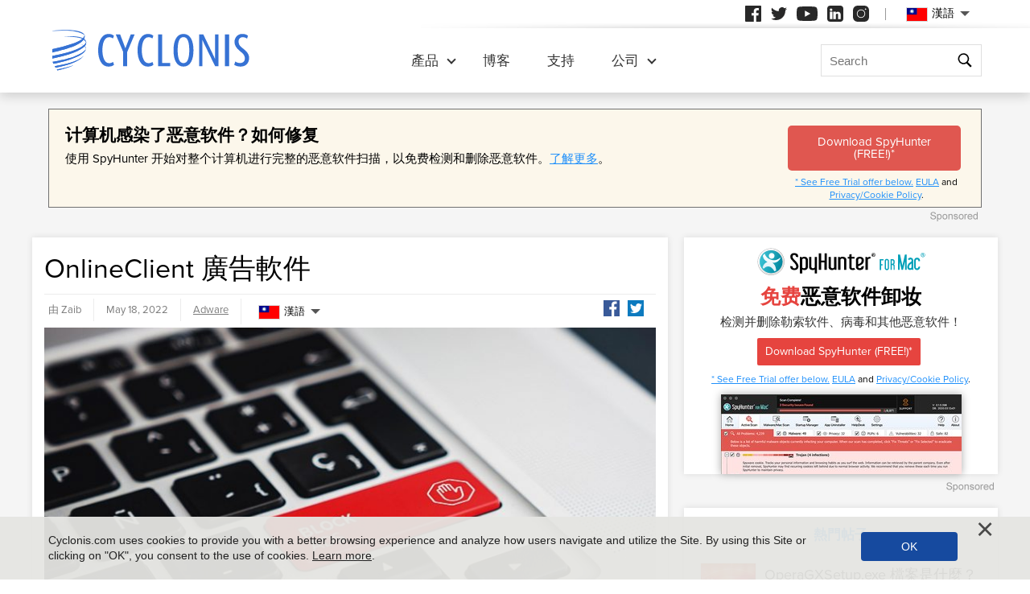

--- FILE ---
content_type: text/html
request_url: https://www.cyclonis.com/zh-hant/onlineclient-adware/
body_size: 11964
content:
<!DOCTYPE html>
<html lang="zh-TW">
<head>
	<meta charset="utf-8">
	<title>OnlineClient 廣告軟件</title>
	<meta name="description" content="OnlineClient 是您可以發現安裝在您的 Mac 上的 Mac 應用程序的名稱，通常不記得安裝它。 OnlineClient 展示了廣告軟件中常見的特徵。            OnlineClient 是一個帶有通用圖標的應用程序 -..."/>
	<meta name="keywords" content="onlineclient 廣告軟件, cyclonis"/>
	<meta name="viewport" content="width=device-width, initial-scale=1"/>
						<link rel="icon" sizes="192x192" href="/wp-content/themes/default/images/main/favicon.png?v=2"/>

	<!-- web fonts -->
	<script>
		if(/^$|Android|webOS|iPhone|iPad|iPod|BlackBerry|IEMobile|Opera Mini|Android.*Lighthouse/i.test(navigator.userAgent)==false){
			var link = document.createElement("link");
			link.href = "https://use.typekit.net/ddt6yri.css";
			link.rel = "stylesheet";
			document.getElementsByTagName( "head" )[0].appendChild( link );
		}
	</script>

		<meta name='robots' content='max-image-preview:large' />

	<!-- This site is optimized with the Yoast SEO plugin v15.8 - https://yoast.com/wordpress/plugins/seo/ -->
	<meta name="robots" content="index, follow, max-snippet:-1, max-image-preview:large, max-video-preview:-1" />
	<meta property="og:locale" content="zh_TW" />
	<meta property="og:type" content="article" />
	<meta property="og:title" content="OnlineClient 廣告軟件 - Cyclonis" />
	<meta property="og:description" content="OnlineClient 是您可以發現安裝在您的 Mac 上的 Mac 應用程序的名稱，通常不記得安裝它。 OnlineClient 展示了廣告軟件中常見的特徵。 OnlineClient 是一個帶有通用圖標的應用程序 - 一個深灰色圓圈，裡面有一個白色的玻璃圖標。其他幾個顯示非常相似的廣告軟件行為的類似應用程序共享相同的圖標。 OnlineClient..." />
	<meta property="og:url" content="https://cyclonis.com/remove-onlineclient-adware/" />
	<meta property="og:site_name" content="Cyclonis" />
	<meta property="article:published_time" content="2022-05-18T15:00:29+00:00" />
	<meta property="article:modified_time" content="2022-05-18T15:00:32+00:00" />
	<meta name="twitter:card" content="summary_large_image" />
	<meta name="twitter:label1" content="Written by">
	<meta name="twitter:data1" content="Zaib">
	<meta name="twitter:label2" content="Est. reading time">
	<meta name="twitter:data2" content="1 minute">
	<!-- / Yoast SEO plugin. -->


<style id='classic-theme-styles-inline-css' type='text/css'>
/*! This file is auto-generated */
.wp-block-button__link{color:#fff;background-color:#32373c;border-radius:9999px;box-shadow:none;text-decoration:none;padding:calc(.667em + 2px) calc(1.333em + 2px);font-size:1.125em}.wp-block-file__button{background:#32373c;color:#fff;text-decoration:none}
</style>
<style id='global-styles-inline-css' type='text/css'>
:root{--wp--preset--aspect-ratio--square: 1;--wp--preset--aspect-ratio--4-3: 4/3;--wp--preset--aspect-ratio--3-4: 3/4;--wp--preset--aspect-ratio--3-2: 3/2;--wp--preset--aspect-ratio--2-3: 2/3;--wp--preset--aspect-ratio--16-9: 16/9;--wp--preset--aspect-ratio--9-16: 9/16;--wp--preset--color--black: #000000;--wp--preset--color--cyan-bluish-gray: #abb8c3;--wp--preset--color--white: #ffffff;--wp--preset--color--pale-pink: #f78da7;--wp--preset--color--vivid-red: #cf2e2e;--wp--preset--color--luminous-vivid-orange: #ff6900;--wp--preset--color--luminous-vivid-amber: #fcb900;--wp--preset--color--light-green-cyan: #7bdcb5;--wp--preset--color--vivid-green-cyan: #00d084;--wp--preset--color--pale-cyan-blue: #8ed1fc;--wp--preset--color--vivid-cyan-blue: #0693e3;--wp--preset--color--vivid-purple: #9b51e0;--wp--preset--gradient--vivid-cyan-blue-to-vivid-purple: linear-gradient(135deg,rgba(6,147,227,1) 0%,rgb(155,81,224) 100%);--wp--preset--gradient--light-green-cyan-to-vivid-green-cyan: linear-gradient(135deg,rgb(122,220,180) 0%,rgb(0,208,130) 100%);--wp--preset--gradient--luminous-vivid-amber-to-luminous-vivid-orange: linear-gradient(135deg,rgba(252,185,0,1) 0%,rgba(255,105,0,1) 100%);--wp--preset--gradient--luminous-vivid-orange-to-vivid-red: linear-gradient(135deg,rgba(255,105,0,1) 0%,rgb(207,46,46) 100%);--wp--preset--gradient--very-light-gray-to-cyan-bluish-gray: linear-gradient(135deg,rgb(238,238,238) 0%,rgb(169,184,195) 100%);--wp--preset--gradient--cool-to-warm-spectrum: linear-gradient(135deg,rgb(74,234,220) 0%,rgb(151,120,209) 20%,rgb(207,42,186) 40%,rgb(238,44,130) 60%,rgb(251,105,98) 80%,rgb(254,248,76) 100%);--wp--preset--gradient--blush-light-purple: linear-gradient(135deg,rgb(255,206,236) 0%,rgb(152,150,240) 100%);--wp--preset--gradient--blush-bordeaux: linear-gradient(135deg,rgb(254,205,165) 0%,rgb(254,45,45) 50%,rgb(107,0,62) 100%);--wp--preset--gradient--luminous-dusk: linear-gradient(135deg,rgb(255,203,112) 0%,rgb(199,81,192) 50%,rgb(65,88,208) 100%);--wp--preset--gradient--pale-ocean: linear-gradient(135deg,rgb(255,245,203) 0%,rgb(182,227,212) 50%,rgb(51,167,181) 100%);--wp--preset--gradient--electric-grass: linear-gradient(135deg,rgb(202,248,128) 0%,rgb(113,206,126) 100%);--wp--preset--gradient--midnight: linear-gradient(135deg,rgb(2,3,129) 0%,rgb(40,116,252) 100%);--wp--preset--font-size--small: 13px;--wp--preset--font-size--medium: 20px;--wp--preset--font-size--large: 36px;--wp--preset--font-size--x-large: 42px;--wp--preset--spacing--20: 0.44rem;--wp--preset--spacing--30: 0.67rem;--wp--preset--spacing--40: 1rem;--wp--preset--spacing--50: 1.5rem;--wp--preset--spacing--60: 2.25rem;--wp--preset--spacing--70: 3.38rem;--wp--preset--spacing--80: 5.06rem;--wp--preset--shadow--natural: 6px 6px 9px rgba(0, 0, 0, 0.2);--wp--preset--shadow--deep: 12px 12px 50px rgba(0, 0, 0, 0.4);--wp--preset--shadow--sharp: 6px 6px 0px rgba(0, 0, 0, 0.2);--wp--preset--shadow--outlined: 6px 6px 0px -3px rgba(255, 255, 255, 1), 6px 6px rgba(0, 0, 0, 1);--wp--preset--shadow--crisp: 6px 6px 0px rgba(0, 0, 0, 1);}:where(.is-layout-flex){gap: 0.5em;}:where(.is-layout-grid){gap: 0.5em;}body .is-layout-flex{display: flex;}.is-layout-flex{flex-wrap: wrap;align-items: center;}.is-layout-flex > :is(*, div){margin: 0;}body .is-layout-grid{display: grid;}.is-layout-grid > :is(*, div){margin: 0;}:where(.wp-block-columns.is-layout-flex){gap: 2em;}:where(.wp-block-columns.is-layout-grid){gap: 2em;}:where(.wp-block-post-template.is-layout-flex){gap: 1.25em;}:where(.wp-block-post-template.is-layout-grid){gap: 1.25em;}.has-black-color{color: var(--wp--preset--color--black) !important;}.has-cyan-bluish-gray-color{color: var(--wp--preset--color--cyan-bluish-gray) !important;}.has-white-color{color: var(--wp--preset--color--white) !important;}.has-pale-pink-color{color: var(--wp--preset--color--pale-pink) !important;}.has-vivid-red-color{color: var(--wp--preset--color--vivid-red) !important;}.has-luminous-vivid-orange-color{color: var(--wp--preset--color--luminous-vivid-orange) !important;}.has-luminous-vivid-amber-color{color: var(--wp--preset--color--luminous-vivid-amber) !important;}.has-light-green-cyan-color{color: var(--wp--preset--color--light-green-cyan) !important;}.has-vivid-green-cyan-color{color: var(--wp--preset--color--vivid-green-cyan) !important;}.has-pale-cyan-blue-color{color: var(--wp--preset--color--pale-cyan-blue) !important;}.has-vivid-cyan-blue-color{color: var(--wp--preset--color--vivid-cyan-blue) !important;}.has-vivid-purple-color{color: var(--wp--preset--color--vivid-purple) !important;}.has-black-background-color{background-color: var(--wp--preset--color--black) !important;}.has-cyan-bluish-gray-background-color{background-color: var(--wp--preset--color--cyan-bluish-gray) !important;}.has-white-background-color{background-color: var(--wp--preset--color--white) !important;}.has-pale-pink-background-color{background-color: var(--wp--preset--color--pale-pink) !important;}.has-vivid-red-background-color{background-color: var(--wp--preset--color--vivid-red) !important;}.has-luminous-vivid-orange-background-color{background-color: var(--wp--preset--color--luminous-vivid-orange) !important;}.has-luminous-vivid-amber-background-color{background-color: var(--wp--preset--color--luminous-vivid-amber) !important;}.has-light-green-cyan-background-color{background-color: var(--wp--preset--color--light-green-cyan) !important;}.has-vivid-green-cyan-background-color{background-color: var(--wp--preset--color--vivid-green-cyan) !important;}.has-pale-cyan-blue-background-color{background-color: var(--wp--preset--color--pale-cyan-blue) !important;}.has-vivid-cyan-blue-background-color{background-color: var(--wp--preset--color--vivid-cyan-blue) !important;}.has-vivid-purple-background-color{background-color: var(--wp--preset--color--vivid-purple) !important;}.has-black-border-color{border-color: var(--wp--preset--color--black) !important;}.has-cyan-bluish-gray-border-color{border-color: var(--wp--preset--color--cyan-bluish-gray) !important;}.has-white-border-color{border-color: var(--wp--preset--color--white) !important;}.has-pale-pink-border-color{border-color: var(--wp--preset--color--pale-pink) !important;}.has-vivid-red-border-color{border-color: var(--wp--preset--color--vivid-red) !important;}.has-luminous-vivid-orange-border-color{border-color: var(--wp--preset--color--luminous-vivid-orange) !important;}.has-luminous-vivid-amber-border-color{border-color: var(--wp--preset--color--luminous-vivid-amber) !important;}.has-light-green-cyan-border-color{border-color: var(--wp--preset--color--light-green-cyan) !important;}.has-vivid-green-cyan-border-color{border-color: var(--wp--preset--color--vivid-green-cyan) !important;}.has-pale-cyan-blue-border-color{border-color: var(--wp--preset--color--pale-cyan-blue) !important;}.has-vivid-cyan-blue-border-color{border-color: var(--wp--preset--color--vivid-cyan-blue) !important;}.has-vivid-purple-border-color{border-color: var(--wp--preset--color--vivid-purple) !important;}.has-vivid-cyan-blue-to-vivid-purple-gradient-background{background: var(--wp--preset--gradient--vivid-cyan-blue-to-vivid-purple) !important;}.has-light-green-cyan-to-vivid-green-cyan-gradient-background{background: var(--wp--preset--gradient--light-green-cyan-to-vivid-green-cyan) !important;}.has-luminous-vivid-amber-to-luminous-vivid-orange-gradient-background{background: var(--wp--preset--gradient--luminous-vivid-amber-to-luminous-vivid-orange) !important;}.has-luminous-vivid-orange-to-vivid-red-gradient-background{background: var(--wp--preset--gradient--luminous-vivid-orange-to-vivid-red) !important;}.has-very-light-gray-to-cyan-bluish-gray-gradient-background{background: var(--wp--preset--gradient--very-light-gray-to-cyan-bluish-gray) !important;}.has-cool-to-warm-spectrum-gradient-background{background: var(--wp--preset--gradient--cool-to-warm-spectrum) !important;}.has-blush-light-purple-gradient-background{background: var(--wp--preset--gradient--blush-light-purple) !important;}.has-blush-bordeaux-gradient-background{background: var(--wp--preset--gradient--blush-bordeaux) !important;}.has-luminous-dusk-gradient-background{background: var(--wp--preset--gradient--luminous-dusk) !important;}.has-pale-ocean-gradient-background{background: var(--wp--preset--gradient--pale-ocean) !important;}.has-electric-grass-gradient-background{background: var(--wp--preset--gradient--electric-grass) !important;}.has-midnight-gradient-background{background: var(--wp--preset--gradient--midnight) !important;}.has-small-font-size{font-size: var(--wp--preset--font-size--small) !important;}.has-medium-font-size{font-size: var(--wp--preset--font-size--medium) !important;}.has-large-font-size{font-size: var(--wp--preset--font-size--large) !important;}.has-x-large-font-size{font-size: var(--wp--preset--font-size--x-large) !important;}
:where(.wp-block-post-template.is-layout-flex){gap: 1.25em;}:where(.wp-block-post-template.is-layout-grid){gap: 1.25em;}
:where(.wp-block-columns.is-layout-flex){gap: 2em;}:where(.wp-block-columns.is-layout-grid){gap: 2em;}
:root :where(.wp-block-pullquote){font-size: 1.5em;line-height: 1.6;}
</style>
<style id='ez-toc-exclude-toggle-css-inline-css' type='text/css'>
#ez-toc-container input[type="checkbox"]:checked + nav, #ez-toc-widget-container input[type="checkbox"]:checked + nav {opacity: 0;max-height: 0;border: none;display: none;}
</style>
<style id='kadence-blocks-global-variables-inline-css' type='text/css'>
:root {--global-kb-font-size-sm:clamp(0.8rem, 0.73rem + 0.217vw, 0.9rem);--global-kb-font-size-md:clamp(1.1rem, 0.995rem + 0.326vw, 1.25rem);--global-kb-font-size-lg:clamp(1.75rem, 1.576rem + 0.543vw, 2rem);--global-kb-font-size-xl:clamp(2.25rem, 1.728rem + 1.63vw, 3rem);--global-kb-font-size-xxl:clamp(2.5rem, 1.456rem + 3.26vw, 4rem);--global-kb-font-size-xxxl:clamp(2.75rem, 0.489rem + 7.065vw, 6rem);}:root {--global-palette1: #3182CE;--global-palette2: #2B6CB0;--global-palette3: #1A202C;--global-palette4: #2D3748;--global-palette5: #4A5568;--global-palette6: #718096;--global-palette7: #EDF2F7;--global-palette8: #F7FAFC;--global-palette9: #ffffff;}
</style>
<link rel='shortlink' href='/?p=105645' />
<script>var eproducts_config = '{\"sbs_id\":\"\",\"sbs_alias_id\":null,\"sbs_alias_name\":null,\"app_name\":\"OnlineClient \\u5ee3\\u544a\\u8edf\\u4ef6\"}';</script>
<script>var exit_popup_config = '{\"categories\":[26,25],\"category_name\":\"Adware\",\"title\":\"OnlineClient \\u5ee3\\u544a\\u8edf\\u4ef6\"}';</script>
<script>var adrotate_config = '{\"type\":\"single\",\"categories\":[26,25],\"category_name\":\"Adware\",\"term_ids\":[],\"term_name\":\"\",\"tags\":[],\"page_id\":105645,\"custom_ads\":[],\"app_name\":\"\",\"show_ads\":true}';</script>
<link rel="alternate" hreflang="en" href="/remove-onlineclient-adware/" />
<link rel="alternate" hreflang="da" href="/da/onlineclient-adware/" />
<link rel="alternate" hreflang="de" href="/de/onlineclient-adware/" />
<link rel="alternate" hreflang="fr" href="/fr/adware-client-en-ligne/" />
<link rel="alternate" hreflang="it" href="/it/adware-client-online/" />
<link rel="alternate" hreflang="lt" href="/lt/onlineclient-adware/" />
<link rel="alternate" hreflang="hu" href="/hu/onlineclient-adware/" />
<link rel="alternate" hreflang="nl" href="/nl/onlineclient-adware/" />
<link rel="alternate" hreflang="nb" href="/nb/onlineclient-adware/" />
<link rel="alternate" hreflang="pl" href="/pl/oprogramowanie-reklamowe-dla-klientow-online/" />
<link rel="alternate" hreflang="pt" href="/pt/adware-cliente-online/" />
<link rel="alternate" hreflang="es" href="/es/adware-de-cliente-en-linea/" />
<link rel="alternate" hreflang="sv" href="/sv/onlineclient-adware/" />
<link rel="alternate" hreflang="el" href="/el/adware-onlineclient/" />
<link rel="alternate" hreflang="ru" href="/ru/onlineclient-adware/" />
<link rel="alternate" hreflang="ja" href="/ja/onlineclient-adware/" />
<link rel="alternate" hreflang="zh-hans" href="/zh-hans/onlineclient-adware/" />
<link rel="alternate" hreflang="zh-hant" href="/zh-hant/onlineclient-adware/" />
		<link rel="dns-prefetch" href="https://www.google-analytics.com">
	<link rel="dns-prefetch" href="https://www.googletagmanager.com">
	<link href="https://www.google-analytics.com" rel="preconnect" crossorigin>
	<link href="https://www.googletagmanager.com" rel="preconnect" crossorigin>
	<script>
	if(/^$|Android|webOS|iPhone|iPad|iPod|BlackBerry|IEMobile|Opera Mini|Android.*Lighthouse/i.test(navigator.userAgent)==false){
		//GTM
		(function(w,d,s,l,i){w[l]=w[l]||[];w[l].push({'gtm.start':
				new Date().getTime(),event:'gtm.js'});var f=d.getElementsByTagName(s)[0],
			j=d.createElement(s),dl=l!='dataLayer'?'&l='+l:'';j.async=true;j.src=
			'https://www.googletagmanager.com/gtm.js?id='+i+dl;f.parentNode.insertBefore(j,f);
		})(window,document,'script','dataLayer','GTM-NBRCHSV');
	}
	else{
		let trackingID = 'G-GGXRJ88RM6';
		let gaScript = document.createElement('script');
		gaScript.setAttribute('async', 'true');
		gaScript.setAttribute('src', `https://www.googletagmanager.com/gtag/js?id=${ trackingID }`);
		let gaScript2 = document.createElement('script');
		gaScript2.innerText = `window.dataLayer = window.dataLayer || [];function gtag(){dataLayer.push(arguments);}gtag(\'js\', new Date());gtag(\'config\', \'${ trackingID }\');`;
		document.documentElement.firstChild.appendChild(gaScript);
		document.documentElement.firstChild.appendChild(gaScript2);
	}
	</script>
	<link rel="stylesheet" type="text/css" media="all" href="/wp-content/themes/default/css/bundle.css?1745822148" />
<link rel="stylesheet" type="text/css" media="all" href="/wp-content/themes/default/css/pages/blog.css?1745822126" data-nobundle="1" />
</head>
<body class="post-template-default single single-post postid-105645 single-format-standard zh-hant category-adware category-threats">

	<div class="section shadow grey">
		<div class="content leaderboard">
			<div class="rotatead-container" data-group="Post header" data-title=""></div>		</div>
	</div>

<div class="section section-single-post">
	<div class="wrapper">
		<div class="content narrow entry-content">
							<h1>
					OnlineClient 廣告軟件				</h1>
				<div class="text-extra-container">
					<div class="text">
						<img width="765" height="511" src="https://www.cyclonis.com/images/2021/05/O2tvseries-765x511.jpg" class="featured wp-post-image" alt="" decoding="async" fetchpriority="high" srcset="https://www.cyclonis.com/images/2021/05/O2tvseries-765x511.jpg 765w, https://www.cyclonis.com/images/2021/05/O2tvseries-360x240.jpg 360w, https://www.cyclonis.com/images/2021/05/O2tvseries-768x513.jpg 768w, https://www.cyclonis.com/images/2021/05/O2tvseries-640x427.jpg 640w, https://www.cyclonis.com/images/2021/05/O2tvseries.jpg 800w" sizes="(max-width: 765px) 100vw, 765px" />
						<div class="rotatead-container" data-group="location:before_content" data-title=""></div><p>OnlineClient 是您可以發現安裝在您的 Mac 上的 Mac 應用程序的名稱，通常不記得安裝它。 OnlineClient 展示了廣告軟件中常見的特徵。</p><div class="rotatead-container" data-group="location:p1" data-title="恶意软件"></div>


<p> OnlineClient 是一個帶有通用圖標的應用程序 - 一個深灰色圓圈，裡面有一個白色的玻璃圖標。其他幾個顯示非常相似的廣告軟件行為的類似應用程序共享相同的圖標。</p><div class="rotatead-container" data-group="location:p2" data-title="恶意软件"></div>


<p> OnlineClient 將在您的瀏覽器中顯示未經請求的廣告，並可以將廣告注入您瀏覽的網頁中。這種行為是典型的廣告軟件或廣告支持的軟件。該軟件的運營商與廣告網絡進行交易，以在用戶的瀏覽器中提供本質上是未經請求的廣告。</p><div class="rotatead-container" data-group="location:p_middle" data-title="恶意软件"></div><div class="rotatead-container" data-group="location:p3" data-title="恶意软件"></div>


<p>這裡的問題不僅僅是廣告減慢了您的瀏覽器。其中一些也可能來自流氓廣告網絡，並鏈接到不安全的頁面和有問題的內容。所有這些功能使類似於 OnlineClient 的應用程序在您的 Mac 計算機上不受歡迎。</p><div class="rotatead-container" data-group="location:p4" data-title="恶意软件"></div>


<p>在大多數情況下，這種應用程序可以簡單地卸載。如果不受歡迎的應用程序具有某種持久性機制，您可能需要使用反惡意軟件套件來完全擺脫它。</p><div class="rotatead-container" data-group="location:p5" data-title="恶意软件"></div><div class="rotatead-container" data-group="location:p6" data-title="恶意软件"></div><div class="rotatead-container" data-group="location:after_content" data-title="恶意软件"></div>					</div>
					<div class="extra top">
						<div class="author">
							由 Zaib						</div>
						<div class="date">
							May 18, 2022						</div>
						<div class="path">
							<a href="/threats/adware/" rel="category tag">Adware</a>						</div>
						<div class="social">
							<div class="sb-content">
<a class="facebook" href="https://www.facebook.com/sharer/sharer.php?u=http%3A%2F%2Fwww.cyclonis.com%2Fzh-hant%2Fonlineclient-adware%2F&t=" title="Share on Facebook" target="_blank" onclick="window.open('https://www.facebook.com/sharer/sharer.php?u=' + encodeURIComponent(document.URL) + '&t=' + encodeURIComponent(document.URL), 'popUpWindow', 'height=500,width=500,left=10,top=10,resizable=yes,scrollbars=yes,toolbar=yes,menubar=no,location=no,directories=no,status=yes'); return false;"></a>
<a class="twitter" href="https://twitter.com/intent/tweet?source=http%3A%2F%2Fwww.cyclonis.com%2Fzh-hant%2Fonlineclient-adware%2F&text=:%20http%3A%2F%2Fwww.cyclonis.com%2Fzh-hant%2Fonlineclient-adware%2F&via=cyclonislimited" target="_blank" title="Tweet" onclick="window.open('https://twitter.com/intent/tweet?text=' + encodeURIComponent(document.title) + ':%20'  + encodeURIComponent(document.URL), 'popUpWindow', 'height=500,width=500,left=10,top=10,resizable=yes,scrollbars=yes,toolbar=yes,menubar=no,location=no,directories=no,status=yes'); return false;"></a>
</div>
						</div>
						<div class="langs">
									<div class="etranslate-container">
						<div class="etranslate-hover-container">
				<a class="etranslate-mainlink js-etranslate-hover" href="#" onclick="return false;"
				   data-target="menu-hover-langs-1">
										<span class="flag lang-zh flag-tw"></span>
					漢語				</a>
				<div class="etranslate-hover" id="menu-hover-langs-1">
					<div class="etranslate-hover-content">
													<a title="English"
							   href="/remove-onlineclient-adware/">
								<span class="flag lang-en flag-us"></span>
								English							</a>
													<a title="Danish"
							   href="/da/onlineclient-adware/">
								<span class="flag lang-da flag-dk"></span>
								Dansk							</a>
													<a title="German"
							   href="/de/onlineclient-adware/">
								<span class="flag lang-de flag-de"></span>
								Deutsch							</a>
													<a title="French"
							   href="/fr/adware-client-en-ligne/">
								<span class="flag lang-fr flag-fr"></span>
								Français							</a>
													<a title="Italian"
							   href="/it/adware-client-online/">
								<span class="flag lang-it flag-it"></span>
								Italiano							</a>
													<a title="Lithuanian"
							   href="/lt/onlineclient-adware/">
								<span class="flag lang-lt flag-lt"></span>
								Lietuvių							</a>
													<a title="Hungarian"
							   href="/hu/onlineclient-adware/">
								<span class="flag lang-hu flag-hu"></span>
								Magyar							</a>
													<a title="Dutch"
							   href="/nl/onlineclient-adware/">
								<span class="flag lang-nl flag-nl"></span>
								Nederlands							</a>
													<a title="Norwegian"
							   href="/nb/onlineclient-adware/">
								<span class="flag lang-nb flag-no"></span>
								Norsk							</a>
													<a title="Polish"
							   href="/pl/oprogramowanie-reklamowe-dla-klientow-online/">
								<span class="flag lang-pl flag-pl"></span>
								Polski							</a>
													<a title="Portuguese"
							   href="/pt/adware-cliente-online/">
								<span class="flag lang-pt flag-pt"></span>
								Portuguese							</a>
													<a title="Spanish"
							   href="/es/adware-de-cliente-en-linea/">
								<span class="flag lang-es flag-es"></span>
								Spanish							</a>
													<a title="Swedish"
							   href="/sv/onlineclient-adware/">
								<span class="flag lang-sv flag-se"></span>
								Svenska							</a>
													<a title="Greek"
							   href="/el/adware-onlineclient/">
								<span class="flag lang-el flag-gr"></span>
								Ελληνικά							</a>
													<a title="Russian"
							   href="/ru/onlineclient-adware/">
								<span class="flag lang-ru flag-ru"></span>
								Русский							</a>
													<a title="Japanese"
							   href="/ja/onlineclient-adware/">
								<span class="flag lang-ja flag-jp"></span>
								日本語							</a>
													<a title="Chinese (Simplified)"
							   href="/zh-hans/onlineclient-adware/">
								<span class="flag lang-zh flag-cn"></span>
								汉语							</a>
													<a title="Chinese (Traditional)"
							   href="/zh-hant/onlineclient-adware/">
								<span class="flag lang-zh flag-tw"></span>
								漢語							</a>
											</div>
				</div>
			</div>
		</div>
								</div>
					</div>
					
					<div class="extra bottom">
						<div class="date">
							May 18, 2022						</div>
						<div class="path">
							<a href="/threats/adware/" rel="category tag">Adware</a>						</div>
					</div>
				</div>
				
		</div>
		
<div class="sidebar sticky">
	
				<div class="banner-block ">
				<div class="rotatead-container" data-group="Post sidebar" data-title=""></div>			</div>
			
		
	<div class="block">
		<h2 class="small">
			熱門帖子		</h2>
		
<div class="posts-lost-narrow">
			<div class="item">
			<a class="media" href="/zh-hant/remove-operagxsetup-exe/"><img style="height:150px;width:150px;" class="" alt="" title="OperaGXSetup.exe 檔案是什麼？" loading="lazy" src="https://www.cyclonis.com/images/2024/04/malware-threats-150x150.jpg" /></a>
			<h3>
				<a title="OperaGXSetup.exe 檔案是什麼？" href="/zh-hant/remove-operagxsetup-exe/">
					OperaGXSetup.exe 檔案是什麼？				</a>
			</h3>
			<div class="date">
				11 months前			</div>
		</div>
				<div class="item">
			<a class="media" href="/zh-hant/eporner-com-and-why-its-excessive-pop-ups-are-risky/"><img style="height:150px;width:150px;" class="" alt="" title="Eporner.com 及其過多的彈跳窗為何會帶來風險" loading="lazy" src="https://www.cyclonis.com/images/2022/06/ads-adware-94-150x150.jpg" /></a>
			<h3>
				<a title="Eporner.com 及其過多的彈跳窗為何會帶來風險" href="/zh-hant/eporner-com-and-why-its-excessive-pop-ups-are-risky/">
					Eporner.com 及其過多的彈跳窗為何會帶來風險				</a>
			</h3>
			<div class="date">
				11 days前			</div>
		</div>
				<div class="item">
			<a class="media" href="/zh-hant/remove-hacktoolwin32-crack/"><img style="height:150px;width:150px;" class="" alt="" title="HackTool:Win32/Crack：一種可能嚴重損壞您系統的惡意威脅" loading="lazy" src="https://www.cyclonis.com/images/2023/06/cyberattack-malware-150x150.jpg" /></a>
			<h3>
				<a title="HackTool:Win32/Crack：一種可能嚴重損壞您系統的惡意威脅" href="/zh-hant/remove-hacktoolwin32-crack/">
					HackTool:Win32/Crack：一種可能嚴重損壞您系統的惡意威脅				</a>
			</h3>
			<div class="date">
				7 months前			</div>
		</div>
				<div class="item">
			<a class="media" href="/zh-hant/remove-someone-added-you-as-their-recovery-email-scam/"><img style="height:150px;width:150px;" class="" alt="" title="請注意：有人將您添加為他們的恢復電子郵件騙局" loading="lazy" src="https://www.cyclonis.com/images/2024/04/email-scam-150x150.jpg" /></a>
			<h3>
				<a title="請注意：有人將您添加為他們的恢復電子郵件騙局" href="/zh-hant/remove-someone-added-you-as-their-recovery-email-scam/">
					請注意：有人將您添加為他們的恢復電子郵件騙局				</a>
			</h3>
			<div class="date">
				10 months前			</div>
		</div>
				<div class="item">
			<a class="media" href="/zh-hant/a-potentially-serious-threat-trojanwin32suschilrfn/"><img style="height:70px;width:70px;" class="" alt="" title="潛在的嚴重威脅：Trojan:Win32/Suschil!rfn" loading="lazy" src="https://www.cyclonis.com/images/2020/11/trojanjup-70x70.jpg" /></a>
			<h3>
				<a title="潛在的嚴重威脅：Trojan:Win32/Suschil!rfn" href="/zh-hant/a-potentially-serious-threat-trojanwin32suschilrfn/">
					潛在的嚴重威脅：Trojan:Win32/Suschil!rfn				</a>
			</h3>
			<div class="date">
				18 days前			</div>
		</div>
				<div class="item">
			<a class="media" href="/zh-hant/remove-packunwan-trojan-horse/"><img style="height:70px;width:70px;" class="" alt="" title="什麼是 Packunwan 特洛伊木馬威脅以及它如何影響您的計算機" loading="lazy" src="https://www.cyclonis.com/images/2022/02/trojan-horse-malware-70x70.jpg" /></a>
			<h3>
				<a title="什麼是 Packunwan 特洛伊木馬威脅以及它如何影響您的計算機" href="/zh-hant/remove-packunwan-trojan-horse/">
					什麼是 Packunwan 特洛伊木馬威脅以及它如何影響您的計算機				</a>
			</h3>
			<div class="date">
				11 months前			</div>
		</div>
		</div>	</div>

			<div class="banner-block">
			<div class="rotatead-container" data-group="Post sidebar - bottom" data-title=""></div>		</div>
	</div>
<div class="clear"></div>	</div>
</div>

		<div class="section grey">
			<div style="padding: 10px 10px 20px 10px;" class="content center">
				<div class="rotatead-container" data-group="Post footer" data-title=""></div>			</div>
		</div>
	

	<div class="section section-comments-list grey">
		<div class="wrapper">
			<div class="content narrow">
				
	
	<div class="success hidden" id="success">
		您的評論正在等待審核。	</div>
	<div class="error hidden" id="error">
		請確認您不是機器人。	</div>

		<button class="button show-comments no-print"
		onclick="show_comments_form(this, '#comment_form', '1',
			'zh-hant');">
					显示评论表 (0)			</button>

	<div style="display:none;" class="comment_form" id="comment_form">

		<h2 id="respond">
			發表評論		</h2>

		
			
<script>var s3cm_offset_margin = 165;</script>
			<form id="commentform" action="https://ywknx855c6.execute-api.eu-west-1.amazonaws.com/stage/comment" method="post"
				  onsubmit="check_form_errors(event, true);" novalidate>
									<noscript>
						<div class="error">
							警告！您必须在浏览器中启用 JavaScript 才能添加评论。						</div>
					</noscript>
					<p>
						<input style="width:250px;" type="text" name="author" id="author" value="" required />
						<label for="author">姓名 (必填)</label>
					</p>
					<p>
						<input style="width:250px;" type="text" name="email" id="email" value="" required />
						<label for="email">郵件 (不會發表)
							(必填)</label>
					</p>
					<p>
						<input style="width:250px;" type="text" name="url" id="url" value="" />
						<label for="url">網站</label>
					</p>
								<div style="display:none;margin-top:5px;" id="comment_reply_info">
					<b>Reply to "<span id="comment_reply_name"></span>" comment: </b>
					<a onclick="reset_comment_reply();" href="#respond">Cancel</a>
				</div>
				<p>
					<textarea name="comment" id="comment" rows="6" required></textarea>
				</p>
				
									<div style="min-height:80px;">
						<div class="g-recaptcha" data-sitekey="6Ld_7DEUAAAAADVrNJxRIJdQbOinubia2i42Mbyh"
 				data-callback="recaptchaCallback" lang="zh-hant"></div>
<script>
					window.addEventListener("load", function(){
						document.querySelector("#submit").classList.add('captcha-error');
					}, false);
					function recaptchaCallback(){
						document.querySelector("#submit").classList.remove('captcha-error');
					}
				</script>					</div>
				
				<p>
					<button class="button blue small" name="submit" type="submit" id="submit">
						提交評論					</button>
					<input type="hidden" name="comment_post_ID" value="105645" />
					<input type="hidden" name="comment_parent" id="replytocom"
						   value="0" />
					<input type="hidden" name="redirect_to" value="/zh-hant/onlineclient-adware/" />
				</p>
				<input type="hidden" name="current_lang" value="zh-hant" /><input type="hidden" name="et_REQUEST_URI" value="/zh-hant/onlineclient-adware/" /><input type="hidden" name="_referer" value="https%3A%2F%2Fcyclonis.com%2Fzh-hant%2Fonlineclient-adware%2F" />			</form>
			</div>


			</div>
			<div class="clear"></div>
		</div>
	</div>


<div class="header">
	<div class="main-header">
		<div class="top">
			<div class="container">
				<div class="block languages">		<div class="etranslate-container">
						<div class="etranslate-hover-container">
				<a class="etranslate-mainlink js-etranslate-hover" href="#" onclick="return false;"
				   data-target="menu-hover-langs-2">
										<span class="flag lang-zh flag-tw"></span>
					漢語				</a>
				<div class="etranslate-hover" id="menu-hover-langs-2">
					<div class="etranslate-hover-content">
													<a title="English"
							   href="/remove-onlineclient-adware/">
								<span class="flag lang-en flag-us"></span>
								English							</a>
													<a title="Danish"
							   href="/da/onlineclient-adware/">
								<span class="flag lang-da flag-dk"></span>
								Dansk							</a>
													<a title="German"
							   href="/de/onlineclient-adware/">
								<span class="flag lang-de flag-de"></span>
								Deutsch							</a>
													<a title="French"
							   href="/fr/adware-client-en-ligne/">
								<span class="flag lang-fr flag-fr"></span>
								Français							</a>
													<a title="Italian"
							   href="/it/adware-client-online/">
								<span class="flag lang-it flag-it"></span>
								Italiano							</a>
													<a title="Lithuanian"
							   href="/lt/onlineclient-adware/">
								<span class="flag lang-lt flag-lt"></span>
								Lietuvių							</a>
													<a title="Hungarian"
							   href="/hu/onlineclient-adware/">
								<span class="flag lang-hu flag-hu"></span>
								Magyar							</a>
													<a title="Dutch"
							   href="/nl/onlineclient-adware/">
								<span class="flag lang-nl flag-nl"></span>
								Nederlands							</a>
													<a title="Norwegian"
							   href="/nb/onlineclient-adware/">
								<span class="flag lang-nb flag-no"></span>
								Norsk							</a>
													<a title="Polish"
							   href="/pl/oprogramowanie-reklamowe-dla-klientow-online/">
								<span class="flag lang-pl flag-pl"></span>
								Polski							</a>
													<a title="Portuguese"
							   href="/pt/adware-cliente-online/">
								<span class="flag lang-pt flag-pt"></span>
								Portuguese							</a>
													<a title="Spanish"
							   href="/es/adware-de-cliente-en-linea/">
								<span class="flag lang-es flag-es"></span>
								Spanish							</a>
													<a title="Swedish"
							   href="/sv/onlineclient-adware/">
								<span class="flag lang-sv flag-se"></span>
								Svenska							</a>
													<a title="Greek"
							   href="/el/adware-onlineclient/">
								<span class="flag lang-el flag-gr"></span>
								Ελληνικά							</a>
													<a title="Russian"
							   href="/ru/onlineclient-adware/">
								<span class="flag lang-ru flag-ru"></span>
								Русский							</a>
													<a title="Japanese"
							   href="/ja/onlineclient-adware/">
								<span class="flag lang-ja flag-jp"></span>
								日本語							</a>
													<a title="Chinese (Simplified)"
							   href="/zh-hans/onlineclient-adware/">
								<span class="flag lang-zh flag-cn"></span>
								汉语							</a>
													<a title="Chinese (Traditional)"
							   href="/zh-hant/onlineclient-adware/">
								<span class="flag lang-zh flag-tw"></span>
								漢語							</a>
											</div>
				</div>
			</div>
		</div>
		</div>
				
				
									<div class="block social">
						<div class="social-content">
	<a class="facebook" href="https://www.facebook.com/cyclonislimited/" target="_blank"></a>
	<a class="twitter" href="https://twitter.com/cyclonislimited" target="_blank"></a>
	<a class="youtube longer" href="https://www.youtube.com/channel/UCPzL-IZoI25JVAKfq-5jfPg" target="_blank"></a>
	<a class="linkedin" href="https://www.linkedin.com/company/11312804/" target="_blank"></a>
	<a class="instagram" href="https://www.instagram.com/cyclonislimited/" target="_blank" title="Instagram"></a>
</div>
					</div>
				
			</div>
		</div>
		<div class="container">
			<div class="flex-container no-flex-wrap">
				<div class="item left">
											<a class="logo" href="/zh-hant/"></a>
									</div>
				<div class="item middle">
					
<div class="menu" id="global-menu">
			<a class="mobile-link" href="/zh-hant/">首頁</a>

		<div class="menuItem">
						<a class="more focusable "
			   href="/zh-hant/products/" id="menu-products" data-target="menu-hover-products">
				產品			</a>
			<div class="menu-hover require-600px" id="menu-hover-products">
				<div class="container">
					<div class="left">
						<h3>
							產品						</h3>
						<p>
							我們開發的數據管理軟件旨在讓加密更易於操作，為您的日常在線生活帶來便捷。						</p>
					</div>
					<div class="right">
													<a href="/zh-hant/products/password-manager/">
																	<img loading="lazy" class="media" alt="" width="28" height="28"
										 src="/wp-content/themes/default/images/main/password-manager/CPM-blue.svg?v=2" />
																<span class="main">
							Cyclonis Password Manager						</span>
								<span class="description">
							将您的密码和其他个人信息存储在您的加密保管库中。						</span>
							</a>
													<a href="/zh-hant/products/world-time/">
																	<img loading="lazy" class="media" alt="" width="28" height="28"
										 src="/wp-content/themes/default/images/main/world-time/cwt.svg" />
																<span class="main">
							Cyclonis World Time						</span>
								<span class="description">
							轻松跟踪时间并跨多个时区管理您的日程安排。						</span>
							</a>
											</div>
				</div>
			</div>
		</div>

					<div class="mobile-items subitems">
				<a class="manager" href="/zh-hant/products/password-manager/">
					Cyclonis Password Manager				</a>
			</div>
					<div class="mobile-items subitems">
				<a class="manager" href="/zh-hant/products/world-time/">
					Cyclonis World Time				</a>
			</div>
		
				<a class="" href="/zh-hant/blog/">
			博客		</a>

				<a class="" href="/zh-hant/support/">
			支持		</a>

		<div class="menuItem">
						<a class="more focusable "
			   href="/zh-hant/company/about-us/" id="menu-company" data-target="menu-hover-company">
				公司			</a>
			<div class="menu-hover require-600px" id="menu-hover-company">
				<div class="container">
					<div class="left">
						<h3>
							公司						</h3>
						<p>
							為提供更便捷的在線體驗而特別開發和設計的數據管理軟件解決方案。						</p>
					</div>
					<div class="right">
												<a href="/zh-hant/company/about-us/">
							<img loading="lazy" class="media" alt="" width="28" height="28"
								 src="/wp-content/themes/default/images/pages/company/icons/company-blue.svg" />
							<span class="main">
						關於我們					</span>
							<span class="description">
						Cyclonis Limited致力於開發軟件應用程序，以簡化復雜數據的存儲和管理，並改善您對在線數據的可訪問性。					</span>
						</a>

												<a href="/zh-hant/company/contact-us/">
							<img loading="lazy" class="media" alt="" width="28" height="28"
								 src="/wp-content/themes/default/images/pages/contact/icons/contact-blue.svg" />
							<span class="main">
						聯繫我們					</span>
							<span class="description">
						對Cyclonis感興趣？隨時向我們發送反饋和業務咨詢。					</span>
						</a>
					</div>
				</div>
			</div>
		</div>

		<div class="mobile-items subitems">
						<a class="aboutUs" href="/zh-hant/company/about-us/">
				關於我們			</a>

						<a class="aboutUs" href="/zh-hant/company/contact-us/">
				聯繫我們			</a>
		</div>

				<a class="mobile-link" href="/zh-hant/search/">
			搜索		</a>
	</div>				</div>
				<div class="item right">
																	<form class="search" action="/zh-hant/search/" method="get">
							<input type="hidden" name="cx"
								   value="008854012106027809667:lupuc_kapfi" />
							<input type="hidden" name="ie" value="UTF-8" />
							<input class="text" type="text" name="q" id="s-top" placeholder="Search" />
							<button class="submit">搜索</button>
						</form>
														</div>
			</div>

							<button class="hamburger hamburger-cancel" id="hamburger"
						onclick="toggleMenu(['hamburger', 'global-menu']);return false;">
					<span class="icon"></span>
				</button>
					</div>
	</div>
	</div>

	<div class="disclaimer-placeholder" id="disclaimer"></div>
	<div class="disclaimer">
		<div class="container">

							<div class="disclaimer-item sh">
					<div id="disclaimer-sh" data-url="https://www.enigmasoftware.com/spyhunter-remover-details/"
						 data-language="zh-hant">
						<span class="loading">正在加載...</span>
					</div>
				</div>
			
			
							<div class="disclaimer-item">
					<h3 id="disclaimer-cpm">
						Cyclonis Password Manager Details & Terms					</h3>
					<p>
						免费试用：30 天一次性优惠！免费试用不需要信用卡。免费试用期间的完整功能。 （免费试用后的完整功能需要订阅购买。）要了解有关我们的政策和定价的更多信息，请参阅<a href="/eula-password-manager/">EULA</a> 、<a href="/privacy-policy/">隐私政策</a>、<a href="/discount-terms/">折扣条款</a>和<a href="https://purchase.cyclonis.com/">购买页面</a>。如果您想卸载应用程序，请访问<a href="/products/password-manager/uninstall-instructions/">卸载说明</a>页面。					</p>
				</div>
			
		</div>
	</div>

<div class="footer " id="footer">
	<div class="sub-footer">
		<div class="container">
			<table class="footer-table">
			<tr>
				<td style="width: 120px;">
					<h3>
						<a href="/zh-hant/">
							首頁						</a>
					</h3>
				</td>
				<td>
					<h3>
												<a href="/zh-hant/products/">
							產品						</a>
					</h3>
					
											<a href="/zh-hant/products/password-manager/">
							Cyclonis Password Manager						</a>
											<a href="/zh-hant/products/world-time/">
							Cyclonis World Time						</a>
									</td>
				<td>
					<h3>
												<a href="/zh-hant/support/">
							支持						</a>
					</h3>

										<a href="/zh-hant/help/">
						幫助					</a>
					
										<a href="/zh-hant/faq/">
						常見問題					</a>
					
										<a href="/downloads/">
						Downloads					</a>
					
										<a href="/zh-hant/inquiries-support/">
						諮詢和支持					</a>
				</td>
				<td>
					<h3>
						公司					</h3>
					
										<a href="/zh-hant/company/about-us/">
						關於我們					</a>
					
										<a href="/zh-hant/company/contact-us/">
						聯繫我們					</a>
					
										<a href="/zh-hant/company/report-abuse/">
						報告濫用					</a>
				</td>
				<td>
					<h3>
						Legal (Post Merger)					</h3>

					<p>
						EnigmaSoft Limited (fka Cyclonis Limited)					</p>
					
												<a href="/eula-password-manager/">
								Cyclonis Password Manager's EULA							</a>
																		<a href="/tos-world-time/">
								Cyclonis World Time's Terms of Service							</a>
											
										<a href="/privacy-policy/">
						隱私政策					</a>

										<a href="/cookie-policy/">
						Cookie政策					</a>

										<a href="/zh-hant/special-discount-terms/">
						Special Discount Offer Terms					</a>

										<a href="/additional-terms-conditions/">
						Additional Terms & Conditions					</a>

					<!-- Other legal links -->

										<a href="/spyhunter-eula/">
						SpyHunter EULA					</a>

										<a href="/reghunter-eula/">
						RegHunter EULA					</a>

										<a href="/enigmasoft-privacy-policy/">
						EnigmaSoft Privacy Policy & Cookie Policy					</a>

										<a href="/esg-privacy-policy/">
						ESG Privacy Policy & Cookie Policy					</a>

										<a href="/enigmasoft-discount-terms/">
						EnigmaSoft Discount Offer Terms					</a>

										<a href="/esg-discount-terms/">
						ESG Discount Offer Terms					</a>
				</td>
			</tr>
			</table>
		</div>
	</div>
	<div class="sub-footer-mini hidden js-modal">
		<div class="container">
						<a href="/zh-hant/company/about-us/">
				關於我們			</a>

						<a href="/zh-hant/company/contact-us/">
				聯繫我們			</a>

								<a href="/eula-password-manager/">
						Cyclonis Password Manager's EULA					</a>
												<a href="/tos-world-time/">
						Cyclonis World Time's Terms of Service					</a>
							
						<a href="/privacy-policy/">
				EnigmaSoft Limited (fka Cyclonis Limited) Privacy Policy			</a>

						<a href="/cookie-policy/">
				Cookie政策			</a>

						<a href="/zh-hant/special-discount-terms/">
				Special Discount Offer Terms			</a>

						<a href="/additional-terms-conditions/">
				Additional Terms & Conditions			</a>

			<!-- Other legal links -->

						<a href="/spyhunter-eula/">
				SpyHunter EULA			</a>

						<a href="/reghunter-eula/">
				RegHunter EULA			</a>

						<a href="/enigmasoft-privacy-policy/">
				EnigmaSoft Privacy Policy & Cookie Policy			</a>

						<a href="/esg-privacy-policy/">
				ESG Privacy Policy & Cookie Policy			</a>

						<a href="/enigmasoft-discount-terms/">
				EnigmaSoft Discount Offer Terms			</a>

						<a href="/esg-discount-terms/">
				ESG Discount Offer Terms			</a>
		</div>
	</div>
	<div class="copyright-footer">
		<div class="container">

			<div class="right">
				<div class="social-icons">
					<p class="title">
						關注我們					</p>
					<div class="social-content">
	<a class="facebook" href="https://www.facebook.com/cyclonislimited/" target="_blank"></a>
	<a class="twitter" href="https://twitter.com/cyclonislimited" target="_blank"></a>
	<a class="youtube longer" href="https://www.youtube.com/channel/UCPzL-IZoI25JVAKfq-5jfPg" target="_blank"></a>
	<a class="linkedin" href="https://www.linkedin.com/company/11312804/" target="_blank"></a>
	<a class="instagram" href="https://www.instagram.com/cyclonislimited/" target="_blank" title="Instagram"></a>
</div>
				</div>
			</div>

			<img width="150" height="30" loading="lazy" class="logo" alt=""
				 src="/wp-content/themes/default/images/main/logo.svg" />
			
			<div class="copyright">
				<p>
					&copy; 2017-<span id="copyright_year">2025</span> Cyclonis Ltd. CYCLONIS is a trademark of EnigmaSoft Limited (Cyclonis 
					was merged into EnigmaSoft Limited effective November 25, 2023.) All rights reserved.				</p>
				<p>
					Registered Office EnigmaSoft Limited: 1 Castle Street, 3rd Floor, Dublin 2 D02 XD82, 
					Ireland.<br />
					EnigmaSoft Limited, Private Company Limited by shares, Company Registration Number 597114.				</p>
				<p>
					Windows 是 Microsoft 在美国和其他国家/地区注册的商标。<br /> Mac、iPhone、iPad 和 App Store 是 Apple Inc. 在美国和其他国家/地区注册的商标。<br /> iOS 是 Cisco Systems, Inc. 和/或其附属公司在美国和某些其他国家/地区的注册商标。<br /> Android 和 Google Play 是 Google LLC 的商标。				</p>
			</div>
		</div>
	</div>
</div>
<button class="ScrollToTop hidden noprint" id="ScrollToTop" title="返回頂部">
	頂部</button>
<div class="rotatead-container" data-group="Sticky footer" data-title=""></div>

		<div style="display:none;" class="cookieMsg theme- noprint" id="cookieMsgId">
			<div class="cookieContainer">
				Cyclonis.com uses cookies to provide you with a better browsing experience and analyze how users navigate and utilize the Site. By using this Site or clicking on "OK", you consent to the use of cookies. <a title="隱私政策" href="/privacy-policy/">Learn more</a>.				<input class="ok" type="button" value="OK"
					   onclick="AcceptCookieMessage();" />
				<input class="close" type="button" value="&times;" onclick="CloseCookieMessage();"
					   aria-label="Close" />
			</div>
		</div>
		<script>
			if(document.cookie.match(/^(.*;)?\s*jsCookieCheck\s*=\s*[^;]+(.*)?$/) == null){
				document.getElementById('cookieMsgId').style.display = 'block';
				document.body.classList.add('cookieWarning-active');
			}
		</script>
		
			<script>
								var redirect_config = '{"domain_match":"https:\/\/cyclonis.com","redirects":{"EN_US":"\/remove-onlineclient-adware\/","DA_DK":"\/da\/onlineclient-adware\/","DE":"\/de\/onlineclient-adware\/","FR":"\/fr\/adware-client-en-ligne\/","IT":"\/it\/adware-client-online\/","LT":"\/lt\/onlineclient-adware\/","HU":"\/hu\/onlineclient-adware\/","NL":"\/nl\/onlineclient-adware\/","NB_NO":"\/nb\/onlineclient-adware\/","PL":"\/pl\/oprogramowanie-reklamowe-dla-klientow-online\/","PT":"\/pt\/adware-cliente-online\/","ES":"\/es\/adware-de-cliente-en-linea\/","SV_SE":"\/sv\/onlineclient-adware\/","EL_GR":"\/el\/adware-onlineclient\/","RU":"\/ru\/onlineclient-adware\/","JA_JP":"\/ja\/onlineclient-adware\/","ZH-CN":"\/zh-hans\/onlineclient-adware\/","ZH-TW":"\/zh-hant\/onlineclient-adware\/"},"domains":[]}';
			</script>
			<script data-nobundle src="/wp-content/plugins/dynamic_price/js/dynamic_price.js.php?v=1745822115-9727b26dc8d390225592154700e83efa"></script>
<script data-nobundle src="/wp-content/plugins/exit-popup/js/zh-hant/exit-popup.js.php?v1=1745822119&v2=1745393495"></script>
<script data-nobundle src="/wp-content/plugins/rotatead/default--zh-hant/script.js.php?v1=1745822119&v2=1745805142"></script>

<script>var user_info_plugin_version = '2024-11-12';</script>


<!-- animations -->


<!-- Trackers -->


<script src="/wp-content/themes/default/js/bundle.js?1745822148"></script>
</body>
</html>


--- FILE ---
content_type: application/javascript; charset=UTF-8
request_url: https://www.cyclonis.com/wp-content/plugins/exit-popup/js/zh-hant/exit-popup.js.php?v1=1745822119&v2=1745393495
body_size: 4549
content:

//set config
var exit_popup_data = '[{\"post_title\":\"CPM exit 202002 v4 blue\",\"file\":\"banners\\/cpm\\/exit-2020-02\\/4.php\",\"settings\":{\"product_name\":\"\",\"showOnDelay\":\"1\",\"delay\":\"15\",\"showOncePerSession\":null,\"cookieExp\":\"1\",\"ep_if_on_home\":null,\"ep_if_on_categories\":null,\"ep_if_on_pages\":null,\"ep_if_on_posts\":\"1\",\"ep_urls\":\"\\/products\\/password-manager\\/\\n\\/products\\/password-manager\\/how-it-works\\/\\n\\/products\\/password-manager\\/features\\/\\n\\/products\\/password-manager\\/encryption\\/\\n\\/products\\/password-manager\\/how-total-strength-score-works\\/\\n\\/products\\/password-manager\\/support\\/\\n\\/products\\/password-manager-bn\\/\\n\\/products\\/free-password-manager-ggad-sr\\/\\n\\/products\\/free-password-manager-ggad-dp\\/\\n\\/products\\/free-password-manager-ggad\\/\\n\\/products\\/free-password-manager-bgad\\/\\n\\/products\\/free-password-manager\\/\\n\\/help\\/password-manager\\/\\n\\/products\\/password-manager\\/faq\\/\\n\\/products\\/password-manager\\/downloads\\/\\n\\/eula-password-manager\\/\\n\\/cyclonis-password-manager-receives-appesteem-certification\\/\",\"ep_exclude_urls\":\"\",\"post_categories\":[]},\"content\":\"<!DOCTYPE html PUBLIC \\\"-\\/\\/W3C\\/\\/DTD HTML 4.0 Transitional\\/\\/EN\\\" \\\"http:\\/\\/www.w3.org\\/TR\\/REC-html40\\/loose.dtd\\\">\\n<?xml encoding=\\\"utf-8\\\" ?><html><body><div class=\\\"banner-cpmexit-202002 v4\\\">\\n\\t<div class=\\\"content\\\">\\n\\t\\t<h3>\\n\\t\\t\\t&#31561;&#24453;&#65281;&#22312;&#20320;&#36208;&#20043;&#21069;...\\t\\t<\\/h3>\\n\\t\\t<h2>\\n\\t\\t\\t&#33719;&#21462; 30 &#22825;&#20813;&#36153;&#35797;&#29992;&#29256;&#65281;\\t\\t<\\/h2>\\n\\t\\t<img loading=\\\"lazy\\\" style=\\\"height:100px;\\\" alt=\\\"\\\" src=\\\"\\/wp-content\\/themes\\/default\\/images\\/main\\/password-manager\\/cpm-full-black.svg\\\"><p class=\\\"smaller\\\">\\n\\t\\t\\t&#22312;&#19968;&#20010;&#20013;&#24515;&#20301;&#32622;&#25511;&#21046;&#24744;&#30340;&#25152;&#26377;&#23494;&#30721;&#12290;\\t\\t<\\/p>\\n\\t\\t<p class=\\\"gray\\\">\\n\\t\\t\\t&#36339;&#36807;&#35797;&#29992;&#21644;&#20351;&#29992;&#20248;&#24800;&#21048;&#20195;&#30721;&#65306;<code>CPM25OFF<\\/code><br><b>&#20184;&#36153;&#29256; 25% &#25240;&#25187;<\\/b>\\t\\t<\\/p>\\n\\t\\t<div class=\\\"flex-container\\\">\\n\\t\\t\\t<div class=\\\"item\\\">\\n\\t\\t\\t\\t<a class=\\\"only-windows button blue js-download download-link\\\" data-redirect=\\\"\\/products\\/password-manager\\/thank-you-download\\/\\\" href=\\\"https:\\/\\/api.pm.cyclonis.net\\/file\\/latest\\/win\\/ex-pp\\\" id=\\\"CPM-exit-202002-v4-blue\\\">\\n\\t\\t\\t\\t\\tGet Your FREE Trial*\\t\\t\\t\\t<\\/a>\\n\\t\\t\\t\\t<a class=\\\"only-mac button blue js-download hidden download-link\\\" data-redirect=\\\"\\/products\\/password-manager\\/thank-you-download\\/\\\" href=\\\"https:\\/\\/api.pm.cyclonis.net\\/file\\/latest\\/mac\\/ex-pp\\\" id=\\\"CPM-exit-202002-v4-blue\\\">\\n\\t\\t\\t\\t\\tGet Your FREE Trial*\\t\\t\\t\\t<\\/a>\\n\\t\\t\\t\\t<p>\\n\\t\\t\\t\\t\\t&#28961;&#38656;&#20449;&#29992;&#21345;&#65281;\\t\\t\\t\\t\\t<br><a onclick=\\\"maybe_close_modal()\\\" class=\\\"terms static\\\" href=\\\"#disclaimer-cpm\\\">* See Free Trial offer below.<\\/a>\\n<a onclick=\\\"maybe_close_modal()\\\" class=\\\"static download-link\\\" href=\\\"\\/eula-password-manager\\/\\\" id=\\\"CPM-exit-202002-v4-blue\\\">EULA<\\/a>,\\n<a onclick=\\\"maybe_close_modal()\\\" class=\\\"static download-link\\\" href=\\\"\\/privacy-policy\\/\\\" id=\\\"CPM-exit-202002-v4-blue\\\">Privacy Policy<\\/a>\\nand\\n<a onclick=\\\"maybe_close_modal()\\\" class=\\\"static download-link\\\" href=\\\"\\/cookie-policy\\/\\\" id=\\\"CPM-exit-202002-v4-blue\\\">Cookie Policy<\\/a>.\\n\\t\\t\\t\\t<\\/p>\\n\\t\\t\\t<\\/div>\\n\\t\\t\\t<div class=\\\"item\\\">\\n\\t\\t\\t\\t<div class=\\\"only-windows\\\">\\n\\t\\t\\t\\t\\t<a class=\\\"button download-link\\\" href=\\\"https:\\/\\/purchase.cyclonis.com\\/cp25-ex-cpm\\/\\\" id=\\\"CPM-exit-202002-v4-blue\\\">\\n\\t\\t\\t\\t\\t\\t&#36141;&#20080;&#24182;&#30003;&#35831;&#20248;&#24800;&#21048;\\t\\t\\t\\t\\t<\\/a>\\n\\t\\t\\t\\t<\\/div>\\n\\t\\t\\t\\t<div class=\\\"only-mac hidden\\\">\\n\\t\\t\\t\\t\\t<a class=\\\"button download-link\\\" href=\\\"https:\\/\\/purchase.cyclonis.com\\/cp25-ex-cpm\\/\\\" id=\\\"CPM-exit-202002-v4-blue\\\">\\n\\t\\t\\t\\t\\t\\t&#36141;&#20080;&#24182;&#30003;&#35831;&#20248;&#24800;&#21048;\\t\\t\\t\\t\\t<\\/a>\\n\\t\\t\\t\\t<\\/div>\\n\\n\\t\\t\\t\\t<p>\\n\\t\\t\\t\\t\\t3 &#32654;&#20803;\\/&#26376;&#36215;\\t\\t\\t\\t<\\/p>\\n\\t\\t\\t<\\/div>\\n\\t\\t<\\/div>\\n\\t\\t<a class=\\\"prevent js-et-prevent\\\" href=\\\"#\\\">\\n\\t\\t\\t&#19981;&#65292;&#35874;&#35874;&#12290;\\t\\t<\\/a>\\n\\t<\\/div>\\n<\\/div><\\/body><\\/html>\\n\"},{\"post_title\":\"CPM exit 202002 v7 white\",\"file\":\"banners\\/cpm\\/exit-2020-02\\/7.php\",\"settings\":{\"product_name\":\"\",\"showOnDelay\":\"1\",\"delay\":\"15\",\"showOncePerSession\":null,\"cookieExp\":\"1\",\"ep_if_on_home\":null,\"ep_if_on_categories\":null,\"ep_if_on_pages\":null,\"ep_if_on_posts\":\"1\",\"ep_urls\":\"\\/products\\/password-manager\\/\\n\\/products\\/password-manager\\/how-it-works\\/\\n\\/products\\/password-manager\\/features\\/\\n\\/products\\/password-manager\\/encryption\\/\\n\\/products\\/password-manager\\/how-total-strength-score-works\\/\\n\\/products\\/password-manager\\/support\\/\\n\\/products\\/password-manager-bn\\/\\n\\/products\\/free-password-manager-ggad-sr\\/\\n\\/products\\/free-password-manager-ggad-dp\\/\\n\\/products\\/free-password-manager-ggad\\/\\n\\/products\\/free-password-manager-bgad\\/\\n\\/products\\/free-password-manager\\/\\n\\/help\\/password-manager\\/\\n\\/products\\/password-manager\\/faq\\/\\n\\/products\\/password-manager\\/downloads\\/\\n\\/eula-password-manager\\/\\n\\/cyclonis-password-manager-receives-appesteem-certification\\/\",\"ep_exclude_urls\":\"\",\"post_categories\":[]},\"content\":\"<!DOCTYPE html PUBLIC \\\"-\\/\\/W3C\\/\\/DTD HTML 4.0 Transitional\\/\\/EN\\\" \\\"http:\\/\\/www.w3.org\\/TR\\/REC-html40\\/loose.dtd\\\">\\n<?xml encoding=\\\"utf-8\\\" ?><html><body><div class=\\\"banner-cpmexit-202002 v7\\\">\\n\\t<div class=\\\"content\\\">\\n\\t\\t<div class=\\\"text\\\">\\n\\t\\t\\t<h3>\\n\\t\\t\\t\\t&#19981;&#35201;&#38169;&#36807;&#65281;\\t\\t\\t<\\/h3>\\n\\t\\t\\t<h2>\\n\\t\\t\\t\\t&#33719;&#24471; <span>25% &#30340;<\\/span> &#25240;&#25187;\\t\\t\\t<\\/h2>\\n\\t\\t\\t<p class=\\\"order\\\">\\n\\t\\t\\t\\tCyclonis&#23494;&#30908;&#31649;&#29702;&#22120;\\t\\t\\t<\\/p>\\n\\t\\t\\t<p>\\n\\t\\t\\t\\t&#22312;&#19968;&#20010;&#20013;&#24515;&#20301;&#32622;&#32452;&#32455;&#21644;&#25511;&#21046;&#24744;&#30340;&#25152;&#26377;&#23494;&#30721;&#12290;\\t\\t\\t<\\/p>\\n\\n\\t\\t\\t<span class=\\\"only-windows\\\">\\n\\t\\t\\t\\t<a class=\\\"button download-link\\\" href=\\\"https:\\/\\/purchase.cyclonis.com\\/cp25-ex-cpm\\/\\\" id=\\\"CPM-exit-202002-v7-white\\\">\\n\\t\\t\\t\\t\\t&#30003;&#35831;&#20248;&#24800;&#21048;<code>CPM25OFF<\\/code>\\t\\t\\t\\t<\\/a>\\n\\t\\t\\t<\\/span>\\n\\t\\t\\t<span class=\\\"only-mac hidden\\\">\\n\\t\\t\\t\\t<a class=\\\"button download-link\\\" href=\\\"https:\\/\\/purchase.cyclonis.com\\/cp25-ex-cpm\\/\\\" id=\\\"CPM-exit-202002-v7-white\\\">\\n\\t\\t\\t\\t\\t&#30003;&#35831;&#20248;&#24800;&#21048;<code>CPM25OFF<\\/code>\\t\\t\\t\\t<\\/a>\\n\\t\\t\\t<\\/span>\\n\\n\\t\\t\\t<a class=\\\"prevent js-et-prevent\\\" href=\\\"#\\\">\\n\\t\\t\\t\\t&#19981;&#65292;&#35874;&#35874;&#12290;\\t\\t\\t<\\/a>\\n\\t\\t<\\/div>\\n\\t<\\/div>\\n<\\/div><\\/body><\\/html>\\n\"},{\"post_title\":\"SH uninstall app exit v1\",\"file\":\"banners\\/sh\\/uninstall-app\\/exit\\/shm-uninstall.php\",\"settings\":{\"product_name\":\"\",\"showOnDelay\":null,\"delay\":\"2\",\"showOncePerSession\":\"1\",\"cookieExp\":\"7\",\"ep_if_on_home\":\"1\",\"ep_if_on_categories\":null,\"ep_if_on_pages\":null,\"ep_if_on_posts\":\"1\",\"ep_urls\":\"\",\"ep_exclude_urls\":\"\",\"post_categories\":[]},\"content\":\"<!DOCTYPE html PUBLIC \\\"-\\/\\/W3C\\/\\/DTD HTML 4.0 Transitional\\/\\/EN\\\" \\\"http:\\/\\/www.w3.org\\/TR\\/REC-html40\\/loose.dtd\\\">\\n<?xml encoding=\\\"utf-8\\\" ?><html><body><div class=\\\"banner-sh-uninstall-app\\\">\\n\\n\\t<div class=\\\"only-windows\\\">\\n\\t\\t<img class=\\\"media\\\" alt=\\\"\\\" width=\\\"179\\\" height=\\\"326\\\" src=\\\"\\/wp-content\\/themes\\/default\\/images\\/banners\\/uninstall-app\\/sh5-box.png\\\" srcset=\\\"\\/wp-content\\/themes\\/default\\/images\\/banners\\/uninstall-app\\/sh5-box@2x.png 2x\\\"><h2>\\n\\t\\t\\t<span>Wait!<\\/span>\\t\\t<\\/h2>\\n\\t\\t<h3>\\n\\t\\t\\tDid You Check Your Computer for Viruses &amp; Malware? Scan Now!\\t\\t<\\/h3>\\n\\t\\t<h4>\\n\\t\\t\\tGet SpyHunter&rsquo;s FREE Malware Remover to Scan &amp; Remove Malware from Your Windows!\\t\\t<\\/h4>\\n\\n\\t\\t<a class=\\\"button download js-download download-link\\\" href=\\\"#\\\" data-params=\'{\\\"method\\\":\\\"api\\\",\\\"download_provider\\\":\\\"https:\\\\\\/\\\\\\/dl.enigmasoftware.com\\\\\\/tracking\\\\\\/download-installer\\\",\\\"tracker\\\":null,\\\"pid\\\":\\\"6001\\\",\\\"sid_number\\\":\\\"4\\\",\\\"sid_name\\\":null,\\\"sid_assign\\\":null,\\\"lang\\\":\\\"zh-hant\\\",\\\"app_name\\\":null,\\\"sbs_id\\\":null}\' data-redirect=\\\"\\\" id=\\\"SH-uninstall-app-exit-v1\\\">\\n\\t\\t\\tDownload SpyHunter (FREE!)*\\t\\t<\\/a>\\n\\t<\\/div>\\n\\n\\t<div class=\\\"only-mac\\\">\\n\\t\\t<h2>\\n\\t\\t\\t<span>Wait!<\\/span> You May Be Uninstalling Mac Apps Wrong\\t\\t<\\/h2>\\n\\t\\t<h3>\\n\\t\\t\\t<span>Solution:<\\/span> Try SpyHunter for Mac\'s App Uninstaller!\\t\\t<\\/h3>\\n\\n\\t\\t<img class=\\\"media\\\" alt=\\\"\\\" width=\\\"467\\\" height=\\\"267\\\" src=\\\"\\/wp-content\\/themes\\/default\\/images\\/banners\\/uninstall-app\\/exit-computer.png\\\" srcset=\\\"\\/wp-content\\/themes\\/default\\/images\\/banners\\/uninstall-app\\/exit-computer@2x.png 2x\\\"><ul><li>\\n\\t\\t\\t\\tUninstall Apps Completely &amp; Safely\\t\\t\\t<\\/li>\\n\\t\\t\\t<li>\\n\\t\\t\\t\\tClean &amp; Optimize Your Mac\\t\\t\\t<\\/li>\\n\\t\\t\\t<li>\\n\\t\\t\\t\\tFree Up Your Mac\'s Storage Space\\t\\t\\t<\\/li>\\n\\t\\t<\\/ul><a class=\\\"button download js-download download-link\\\" href=\\\"#\\\" data-params=\'{\\\"method\\\":\\\"api\\\",\\\"download_provider\\\":\\\"https:\\\\\\/\\\\\\/dl.enigmasoftware.com\\\\\\/tracking\\\\\\/download-installer\\\",\\\"tracker\\\":null,\\\"pid\\\":\\\"12001\\\",\\\"sid_number\\\":\\\"4\\\",\\\"sid_name\\\":null,\\\"sid_assign\\\":null,\\\"lang\\\":\\\"zh-hant\\\",\\\"app_name\\\":null,\\\"sbs_id\\\":null}\' data-redirect=\\\"\\\" id=\\\"SH-uninstall-app-exit-v1\\\">\\n\\t\\t\\tDownload SpyHunter for Mac (FREE!)*\\t\\t<\\/a>\\n\\t\\t<br><\\/div>\\n\\n\\t<div class=\\\"terms\\\">\\n\\t\\t\\n<a onclick=\\\"maybe_close_modal()\\\" class=\\\"terms static\\\" href=\\\"#disclaimer-cpm\\\">* See Free Trial offer below.<\\/a>\\n<a onclick=\\\"maybe_close_modal()\\\" class=\\\"static download-link\\\" href=\\\"\\/eula-password-manager\\/\\\" id=\\\"SH-uninstall-app-exit-v1\\\">EULA<\\/a>,\\n<a onclick=\\\"maybe_close_modal()\\\" class=\\\"static download-link\\\" href=\\\"\\/privacy-policy\\/\\\" id=\\\"SH-uninstall-app-exit-v1\\\">Privacy Policy<\\/a>\\nand\\n<a onclick=\\\"maybe_close_modal()\\\" class=\\\"static download-link\\\" href=\\\"\\/cookie-policy\\/\\\" id=\\\"SH-uninstall-app-exit-v1\\\">Cookie Policy<\\/a>.\\n\\t<\\/div>\\n\\n\\t<a class=\\\"prevent js-et-prevent\\\" href=\\\"#\\\">\\n\\t\\t&#19981;&#65292;&#35874;&#35874;&#12290;\\t<\\/a>\\n\\n\\t<div class=\\\"clear\\\"><\\/div>\\n\\n<\\/div><\\/body><\\/html>\\n\"},{\"post_title\":\"SpyHunter - 2023-02-28 - blue\",\"file\":\"banners\\/2023-02-28\\/exit\\/exit-blue.php\",\"settings\":{\"product_name\":\"\",\"showOnDelay\":null,\"delay\":\"2\",\"showOncePerSession\":\"1\",\"cookieExp\":\"7\",\"ep_if_on_home\":null,\"ep_if_on_categories\":null,\"ep_if_on_pages\":null,\"ep_if_on_posts\":\"1\",\"ep_urls\":\"\",\"ep_exclude_urls\":\"\",\"post_categories\":[\"25\"]},\"content\":\"<!DOCTYPE html PUBLIC \\\"-\\/\\/W3C\\/\\/DTD HTML 4.0 Transitional\\/\\/EN\\\" \\\"http:\\/\\/www.w3.org\\/TR\\/REC-html40\\/loose.dtd\\\">\\n<?xml encoding=\\\"utf-8\\\" ?><html><body><div class=\\\"exit-20230228-blue\\\">\\n\\t<div class=\\\"only-windows\\\">\\n\\t\\t<img alt=\\\"\\\" loading=\\\"lazy\\\" width=\\\"150\\\" height=\\\"32\\\" src=\\\"\\/wp-content\\/themes\\/default\\/images\\/main\\/spyhunter\\/logo-full-black.svg\\\"><div class=\\\"headers\\\">\\n\\t\\t\\t<h3>\\n\\t\\t\\t\\tWAIT! DO NOT Leave Your PC Exposed to Online Threats\\t\\t\\t<\\/h3>\\n\\t\\t\\t<h2>\\n\\t\\t\\t\\tDetect &amp; Remove %title% for FREE!\\t\\t\\t<\\/h2>\\n\\t\\t<\\/div>\\n\\t\\t<p>\\n\\t\\t\\tProtect against %title% and other online threats with SpyHunter.\\t\\t<\\/p>\\n\\t\\t<a class=\\\"button download js-download download-link\\\" href=\\\"#\\\" data-params=\'{\\\"method\\\":\\\"api\\\",\\\"download_provider\\\":\\\"https:\\\\\\/\\\\\\/dl.enigmasoftware.com\\\\\\/tracking\\\\\\/download-installer\\\",\\\"tracker\\\":null,\\\"pid\\\":\\\"6001\\\",\\\"sid_number\\\":\\\"4\\\",\\\"sid_name\\\":null,\\\"sid_assign\\\":null,\\\"lang\\\":\\\"zh-hant\\\",\\\"app_name\\\":null,\\\"sbs_id\\\":null}\' data-redirect=\\\"\\\" id=\\\"SpyHunter-2023-02-28-blue\\\">\\n\\t\\t\\tDownload SpyHunter (FREE Trial!)\\t\\t<\\/a>\\n\\t\\t<br><div class=\\\"terms-text js-modal terms\\\">\\n\\t\\t\\t<!-- OS dependent -->\\n\\t\\t<a onclick=\\\"maybe_close_modal()\\\" class=\\\"static\\\" href=\\\"#disclaimer\\\">* See Free Trial offer \\n\\tbelow.<\\/a> <a onclick=\\\"maybe_close_modal()\\\" class=\\\"static download-link\\\" href=\\\"\\/spyhunter-eula\\/\\\" id=\\\"SpyHunter-2023-02-28-blue\\\">EULA<\\/a> and \\n\\t<a onclick=\\\"maybe_close_modal()\\\" class=\\\"static download-link\\\" href=\\\"\\/enigmasoft-privacy-policy\\/\\\" id=\\\"SpyHunter-2023-02-28-blue\\\">Privacy\\/Cookie Policy<\\/a>.\\t<\\/div>\\t<\\/div>\\n\\t<div class=\\\"only-mac\\\">\\n\\t\\t<img alt=\\\"\\\" loading=\\\"lazy\\\" width=\\\"197\\\" height=\\\"32\\\" src=\\\"\\/wp-content\\/themes\\/default\\/images\\/main\\/spyhunter-mac\\/logo-full-black.svg\\\"><div class=\\\"headers\\\">\\n\\t\\t\\t<h3>\\n\\t\\t\\t\\tWAIT! DO NOT Leave Your Mac Exposed to Online Threats\\t\\t\\t<\\/h3>\\n\\t\\t\\t<h2>\\n\\t\\t\\t\\tDetect &amp; Remove %title% for FREE!\\t\\t\\t<\\/h2>\\n\\t\\t<\\/div>\\n\\t\\t<p>\\n\\t\\t\\tProtect against %title% and other online threats with SpyHunter.\\t\\t<\\/p>\\n\\t\\t<a class=\\\"button download js-download download-link\\\" href=\\\"#\\\" data-params=\'{\\\"method\\\":\\\"api\\\",\\\"download_provider\\\":\\\"https:\\\\\\/\\\\\\/dl.enigmasoftware.com\\\\\\/tracking\\\\\\/download-installer\\\",\\\"tracker\\\":null,\\\"pid\\\":\\\"12001\\\",\\\"sid_number\\\":\\\"4\\\",\\\"sid_name\\\":null,\\\"sid_assign\\\":null,\\\"lang\\\":\\\"zh-hant\\\",\\\"app_name\\\":null,\\\"sbs_id\\\":null}\' data-redirect=\\\"\\\" id=\\\"SpyHunter-2023-02-28-blue\\\">\\n\\t\\t\\tDownload SpyHunter (FREE Trial!)\\t\\t<\\/a>\\n\\t\\t<br><div class=\\\"terms-text js-modal terms\\\">\\n\\t\\t\\t<!-- OS dependent -->\\n\\t\\t<a onclick=\\\"maybe_close_modal()\\\" class=\\\"static\\\" href=\\\"#disclaimer\\\">* See Free Trial offer \\n\\tbelow.<\\/a> <a onclick=\\\"maybe_close_modal()\\\" class=\\\"static download-link\\\" href=\\\"\\/spyhunter-eula\\/\\\" id=\\\"SpyHunter-2023-02-28-blue\\\">EULA<\\/a> and \\n\\t<a onclick=\\\"maybe_close_modal()\\\" class=\\\"static download-link\\\" href=\\\"\\/enigmasoft-privacy-policy\\/\\\" id=\\\"SpyHunter-2023-02-28-blue\\\">Privacy\\/Cookie Policy<\\/a>.\\t<\\/div>\\t<\\/div>\\n<\\/div><\\/body><\\/html>\\n\"},{\"post_title\":\"SpyHunter - 2023-02-28 - red\",\"file\":\"banners\\/2023-02-28\\/exit\\/exit-red.php\",\"settings\":{\"product_name\":\"\",\"showOnDelay\":null,\"delay\":\"2\",\"showOncePerSession\":\"1\",\"cookieExp\":\"7\",\"ep_if_on_home\":null,\"ep_if_on_categories\":null,\"ep_if_on_pages\":null,\"ep_if_on_posts\":\"1\",\"ep_urls\":\"\",\"ep_exclude_urls\":\"\",\"post_categories\":[\"25\"]},\"content\":\"<!DOCTYPE html PUBLIC \\\"-\\/\\/W3C\\/\\/DTD HTML 4.0 Transitional\\/\\/EN\\\" \\\"http:\\/\\/www.w3.org\\/TR\\/REC-html40\\/loose.dtd\\\">\\n<?xml encoding=\\\"utf-8\\\" ?><html><body><div class=\\\"exit-20230228-red\\\">\\n\\t<h2>\\n\\t\\tWAIT! BEFORE YOU LEAVE...\\t<\\/h2>\\n\\n\\t<div class=\\\"only-windows\\\">\\n\\t\\t<h3>\\n\\t\\t\\t<img alt=\\\"\\\" loading=\\\"lazy\\\" width=\\\"46\\\" height=\\\"41\\\" src=\\\"\\/wp-content\\/themes\\/default\\/images\\/banners\\/2023-02-28\\/exclamation.svg\\\">\\n\\t\\t\\tPC Security Alert\\t\\t<\\/h3>\\n\\t\\t<h4>\\n\\t\\t\\tScan &amp; Remove %title% for FREE!\\t\\t<\\/h4>\\n\\t\\t<p>\\n\\t\\t\\tDon\'t leave your PC unprotected. Stop %title% and other online threats with SpyHunter.\\t\\t<\\/p>\\n\\t\\t<a class=\\\"button download js-download download-link\\\" href=\\\"#\\\" data-params=\'{\\\"method\\\":\\\"api\\\",\\\"download_provider\\\":\\\"https:\\\\\\/\\\\\\/dl.enigmasoftware.com\\\\\\/tracking\\\\\\/download-installer\\\",\\\"tracker\\\":null,\\\"pid\\\":\\\"6001\\\",\\\"sid_number\\\":\\\"4\\\",\\\"sid_name\\\":null,\\\"sid_assign\\\":null,\\\"lang\\\":\\\"zh-hant\\\",\\\"app_name\\\":null,\\\"sbs_id\\\":null}\' data-redirect=\\\"\\\" id=\\\"SpyHunter-2023-02-28-red\\\">\\n\\t\\t\\tScan &amp; Remove Now (Free Trial!)\\t\\t<\\/a>\\n\\t\\t<br><div class=\\\"terms-text js-modal terms\\\">\\n\\t\\t\\t<!-- OS dependent -->\\n\\t\\t<a onclick=\\\"maybe_close_modal()\\\" class=\\\"static\\\" href=\\\"#disclaimer\\\">* See Free Trial offer \\n\\tbelow.<\\/a> <a onclick=\\\"maybe_close_modal()\\\" class=\\\"static download-link\\\" href=\\\"\\/spyhunter-eula\\/\\\" id=\\\"SpyHunter-2023-02-28-red\\\">EULA<\\/a> and \\n\\t<a onclick=\\\"maybe_close_modal()\\\" class=\\\"static download-link\\\" href=\\\"\\/enigmasoft-privacy-policy\\/\\\" id=\\\"SpyHunter-2023-02-28-red\\\">Privacy\\/Cookie Policy<\\/a>.\\t<\\/div>\\t<\\/div>\\n\\t<div class=\\\"only-mac\\\">\\n\\t\\t<h3>\\n\\t\\t\\t<img alt=\\\"\\\" loading=\\\"lazy\\\" width=\\\"46\\\" height=\\\"41\\\" src=\\\"\\/wp-content\\/themes\\/default\\/images\\/banners\\/2023-02-28\\/exclamation.svg\\\">\\n\\t\\t\\tMac Security Alert\\t\\t<\\/h3>\\n\\t\\t<h4>\\n\\t\\t\\tScan &amp; Remove %title% for FREE!\\t\\t<\\/h4>\\n\\t\\t<p>\\n\\t\\t\\tDon\'t leave your Mac unprotected. Stop %title% and other online threats with SpyHunter.\\t\\t<\\/p>\\n\\t\\t<a class=\\\"button download js-download download-link\\\" href=\\\"#\\\" data-params=\'{\\\"method\\\":\\\"api\\\",\\\"download_provider\\\":\\\"https:\\\\\\/\\\\\\/dl.enigmasoftware.com\\\\\\/tracking\\\\\\/download-installer\\\",\\\"tracker\\\":null,\\\"pid\\\":\\\"12001\\\",\\\"sid_number\\\":\\\"4\\\",\\\"sid_name\\\":null,\\\"sid_assign\\\":null,\\\"lang\\\":\\\"zh-hant\\\",\\\"app_name\\\":null,\\\"sbs_id\\\":null}\' data-redirect=\\\"\\\" id=\\\"SpyHunter-2023-02-28-red\\\">\\n\\t\\t\\tScan &amp; Remove Now (Free Trial!)\\t\\t<\\/a>\\n\\t\\t<br><div class=\\\"terms-text js-modal terms\\\">\\n\\t\\t\\t<!-- OS dependent -->\\n\\t\\t<a onclick=\\\"maybe_close_modal()\\\" class=\\\"static\\\" href=\\\"#disclaimer\\\">* See Free Trial offer \\n\\tbelow.<\\/a> <a onclick=\\\"maybe_close_modal()\\\" class=\\\"static download-link\\\" href=\\\"\\/spyhunter-eula\\/\\\" id=\\\"SpyHunter-2023-02-28-red\\\">EULA<\\/a> and \\n\\t<a onclick=\\\"maybe_close_modal()\\\" class=\\\"static download-link\\\" href=\\\"\\/enigmasoft-privacy-policy\\/\\\" id=\\\"SpyHunter-2023-02-28-red\\\">Privacy\\/Cookie Policy<\\/a>.\\t<\\/div>\\t<\\/div>\\n<\\/div><\\/body><\\/html>\\n\"}]';
var ep_blacklisted_cats = '[]';

//action

window.addEventListener('load', function(){
	var ep_class = new Ep_class_logic();
	ep_class.start();
}, false);

function Ep_class_logic() {
	this.start = function(){
		var _this = this;
		var config = JSON.parse(exit_popup_data);
		var current_url = document.location.pathname;

		var page_config = {};
		if (typeof exit_popup_config != 'undefined') {
			page_config = JSON.parse(exit_popup_config);
		}

		var blacklisted_cats = JSON.parse(ep_blacklisted_cats);
		var is_blacklisted_cat = page_config.categories.some(r=> blacklisted_cats.includes(r));

		//check
		var cookieChk = this.get_cookie("epCookieCheck");
		if (cookieChk != '' && cookieChk != "" || typeof disable_exit_popup != "undefined" || is_blacklisted_cat) {
			//user asked to disable it in past
			return;
		}

        let is_iframe;
        try {
            is_iframe = window.self !== window.top;
        }
        catch (e) {
            is_iframe = true;
        }
        if(is_iframe) {
            //are we in iframe
            return;
        }

		//find valid entries
		var is_home = document.body.classList.contains('home');
		var is_category = document.body.classList.contains('category');
		var is_page = document.body.classList.contains('page');
		var is_single = document.body.classList.contains('single-post');
		if(is_home){
			is_page = false;
		}

		var ids = [];
		for(var i in config){
			var valid = false;
			if(is_home == true && config[i].settings.ep_if_on_home != undefined && config[i].settings.ep_if_on_home == true) {
				valid = true;
			}
			if(is_category == true && config[i].settings.ep_if_on_categories != undefined && config[i].settings.ep_if_on_categories == true) {
				valid = true;
			}
			if(is_page == true && config[i].settings.ep_if_on_pages != undefined && config[i].settings.ep_if_on_pages == true) {
				valid = true;
			}
			if(is_single == true && config[i].settings.ep_if_on_posts != undefined && config[i].settings.ep_if_on_posts == true) {
				valid = true;

				//also check categories
				if(config[i].settings.post_categories && page_config.categories
					&& config[i].settings.post_categories.length > 0) {

					var banner_categories = config[i].settings.post_categories;
					var page_categories = page_config.categories;

					var found = false;
					for (var t1 in page_categories) {
						for (var t2 in banner_categories) {
							if (banner_categories[t2] == page_categories[t1]) {
								found = true;
								break;
							}
						}
					}
					if (found == false) {
						valid = false;
					}
				}
			}
			//check manual urls
			if(config[i].settings.ep_urls != undefined){
				var parts = config[i].settings.ep_urls.split("\n");
				for(var j in parts){
					parts[j] = parts[j].trim();
					if(this.matchRule(current_url, parts[j])){
						valid = true;
						break;
					}
				}
			}

			//check exclude rules
			if(config[i].settings.ep_exclude_urls != undefined){
				var parts = config[i].settings.ep_exclude_urls.split("\n");
				for(var j in parts){
					parts[j] = parts[j].trim();
					if(this.matchRule(current_url, parts[j])) {
						valid = false;
						break;
					}
				}
			}

			if(valid == true) {
				ids.push(parseInt(i));
			}
		}
		if(ids.length == 0) {
			return;
		}

		//find random banner
		var x = Math.floor(ids.length * Math.random());
		var id = ids[x];
		var element_code = config[id].content;

		element_code = element_code.replace(/%title%/g, page_config.title);
		element_code = element_code.replace(/%category%/g, page_config.category_name);

		//make sure there are default values (for old data mainly)
		if(config[id].settings.showOnDelay == undefined) config[id].settings.showOnDelay = false;
		if(config[id].settings.delay == undefined) config[id].settings.delay = 5;
		if(config[id].settings.showOncePerSession == undefined) config[id].settings.showOncePerSession = false;
		if(config[id].settings.cookieExp == undefined) config[id].settings.cookieExp = 7;

		//init lib and show popup
		bioEp.init({
			width: 400,
			height: 220,
			showOnDelay: config[id].settings.showOnDelay,
			delay: config[id].settings.delay,
			cookieExp: config[id].settings.cookieExp,
			showOncePerSession: config[id].settings.showOncePerSession,
			html: element_code,
			onPopup: function(){
				var prevent = document.querySelector(".js-et-prevent");
				if(prevent) {
					prevent.addEventListener("click", function (e) {
						_this.prevent();
						e.preventDefault();
					}, false);
				}
			}
		});
	};

	this.close = function(){
		bioEp.hidePopup();
	};

	this.prevent = function() {
		this.close();
		this.set_cookie("epCookieCheck", 1, 30);
	};

	this.set_cookie = function (NameOfCookie, value, expiredays) {
		if (expiredays == undefined)
			expiredays = 30;
		var ExpireDate = new Date();
		ExpireDate.setTime(ExpireDate.getTime() + (expiredays * 24 * 3600 * 1000));
		document.cookie = NameOfCookie + "=" + escape(value) +
			((expiredays == null) ? "" : "; expires=" + ExpireDate.toGMTString() + '; path=/');
	};

	this.get_cookie = function (NameOfCookie) {
		if (document.cookie.length > 0) {
			var begin = document.cookie.indexOf(NameOfCookie + "=");
			if (begin != -1){
				begin += NameOfCookie.length + 1;
				var end = document.cookie.indexOf(";", begin);
				if (end == -1)
					end = document.cookie.length;
				return unescape(document.cookie.substring(begin, end));
			}
		}
		return '';
	};

	/**
	 * string match by *
	 *
	 * @param str
	 * @param rule
	 * @returns {boolean}
	 */
	this.matchRule = function(str, rule){
		var escapeRegex = (str) => str.replace(/([.*+?^=!:${}()|\[\]\/\\])/g, "\\$1");
		rule = rule.split("*").map(escapeRegex).join(".*");
		rule = "^" + rule + "$"
		var regex = new RegExp(rule);
		return regex.test(str);
	};

}
